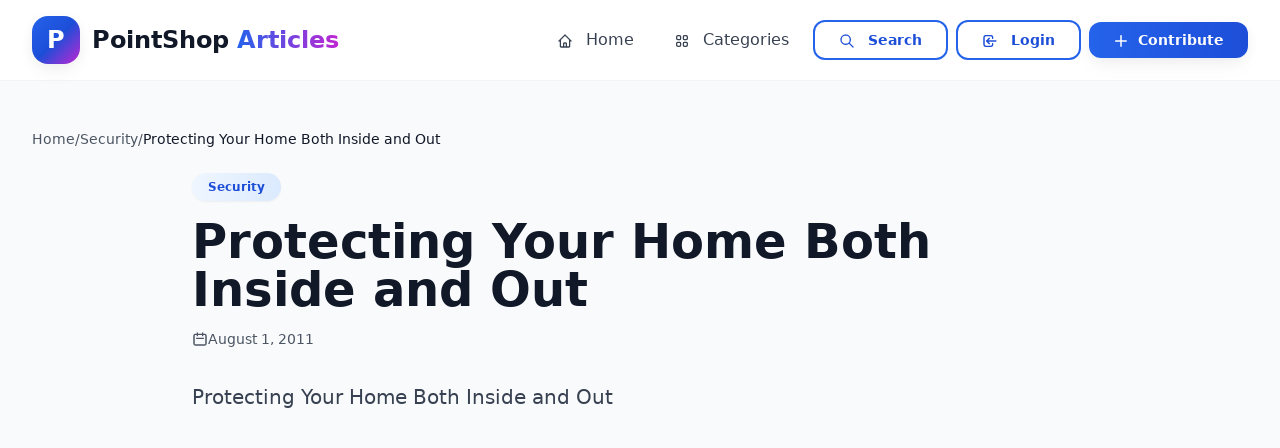

--- FILE ---
content_type: text/html; charset=utf-8
request_url: https://articles.pointshop.com/Articles/Security/Protecting-Your-Home-Both-Inside-and-Out
body_size: 8939
content:
<!DOCTYPE html>
<html lang="en"><head><meta charset="utf-8">
    <meta name="viewport" content="width=device-width, initial-scale=1.0">
    <meta name="description" content="Discover expert articles and insights at Pointshop Articles. Your trusted source for knowledge and information.">
    <meta name="keywords" content="articles, blog, pointshop, knowledge base, information">
    <meta name="author" content="Pointshop">
    <meta name="robots" content="index, follow">

    
    <meta property="og:type" content="website">
    <meta property="og:site_name" content="Pointshop Articles">

    
    <meta name="twitter:card" content="summary_large_image">

    <base href="/">
    <link rel="stylesheet" href="css/app.css">
    <link rel="stylesheet" href="ArticleSite.Web.kby9cbm49d.styles.css" />
    <script type="importmap">{
  "imports": {
    "./js/auth.js": "./js/auth.fpggzecg33.js",
    "./js/ga4.js": "./js/ga4.jnx0v72byl.js",
    "./lib/bootstrap/dist/js/bootstrap.bundle.js": "./lib/bootstrap/dist/js/bootstrap.bundle.4094rpi4f9.js",
    "./lib/bootstrap/dist/js/bootstrap.bundle.min.js": "./lib/bootstrap/dist/js/bootstrap.bundle.min.hd3gran6i8.js",
    "./lib/bootstrap/dist/js/bootstrap.esm.js": "./lib/bootstrap/dist/js/bootstrap.esm.ltid2c489k.js",
    "./lib/bootstrap/dist/js/bootstrap.esm.min.js": "./lib/bootstrap/dist/js/bootstrap.esm.min.8vyfqsqgz1.js",
    "./lib/bootstrap/dist/js/bootstrap.min.js": "./lib/bootstrap/dist/js/bootstrap.min.4d85u1mtcx.js",
    "./lib/bootstrap/dist/js/bootstrap.js": "./lib/bootstrap/dist/js/bootstrap.u9q1upor1n.js"
  },
  "integrity": {
    "./js/auth.fpggzecg33.js": "sha256-k3MJcCB0cJlfz6Ypxz9zXCDN5nWFq2PWh+AKk7QD2dk=",
    "./js/auth.js": "sha256-k3MJcCB0cJlfz6Ypxz9zXCDN5nWFq2PWh+AKk7QD2dk=",
    "./js/ga4.jnx0v72byl.js": "sha256-oXqpwvhRuvKORaY6fjCkC9WNTW+8MmFHgZNyczhO4M4=",
    "./js/ga4.js": "sha256-oXqpwvhRuvKORaY6fjCkC9WNTW+8MmFHgZNyczhO4M4=",
    "./lib/bootstrap/dist/js/bootstrap.bundle.4094rpi4f9.js": "sha256-bNojyBU9M3Cv/K4YqdKkq4xeaAkchkkS7HXP7554z9Y=",
    "./lib/bootstrap/dist/js/bootstrap.bundle.js": "sha256-bNojyBU9M3Cv/K4YqdKkq4xeaAkchkkS7HXP7554z9Y=",
    "./lib/bootstrap/dist/js/bootstrap.bundle.min.hd3gran6i8.js": "sha256-6zfk2L8R3wCgRbZzpkEi7UYC2bc6fYGIgFfNeqyOWnQ=",
    "./lib/bootstrap/dist/js/bootstrap.bundle.min.js": "sha256-6zfk2L8R3wCgRbZzpkEi7UYC2bc6fYGIgFfNeqyOWnQ=",
    "./lib/bootstrap/dist/js/bootstrap.esm.js": "sha256-idJzCWndWIhl4ZZvXbuLRTe5wquRfykXbEiDpO7ZsFk=",
    "./lib/bootstrap/dist/js/bootstrap.esm.ltid2c489k.js": "sha256-idJzCWndWIhl4ZZvXbuLRTe5wquRfykXbEiDpO7ZsFk=",
    "./lib/bootstrap/dist/js/bootstrap.esm.min.8vyfqsqgz1.js": "sha256-REjSeieVKd00nAKwd6dv7MMhuVKvKctPmLI4iDRs/cc=",
    "./lib/bootstrap/dist/js/bootstrap.esm.min.js": "sha256-REjSeieVKd00nAKwd6dv7MMhuVKvKctPmLI4iDRs/cc=",
    "./lib/bootstrap/dist/js/bootstrap.js": "sha256-vqK8KwEVuWidx0Ddm5m5LyBriPDPl9TcjrKZQhkFSVA=",
    "./lib/bootstrap/dist/js/bootstrap.min.4d85u1mtcx.js": "sha256-aCTIqw9op0XQGYnNe1649V7fnihACD48OP3M8BP2xVM=",
    "./lib/bootstrap/dist/js/bootstrap.min.js": "sha256-aCTIqw9op0XQGYnNe1649V7fnihACD48OP3M8BP2xVM=",
    "./lib/bootstrap/dist/js/bootstrap.u9q1upor1n.js": "sha256-vqK8KwEVuWidx0Ddm5m5LyBriPDPl9TcjrKZQhkFSVA="
  }
}</script>
    <link rel="icon" type="image/png" href="favicon.png">
    <script src="js/auth.js"></script>
    <script src="js/ga4.js"></script>
    <title>Protecting Your Home Both Inside and Out</title><meta name="title" content="Protecting Your Home Both Inside and Out" />
        <meta name="description" content="Protecting Your Home Both Inside and Out" />
        <meta name="keywords" content="security" />
        <meta name="author" content="Pointshop Articles Team" />
        <meta name="robots" content="index, follow, max-snippet:-1, max-image-preview:large, max-video-preview:-1">

        
        <link rel="canonical" href="https://articles.pointshop.com/Articles/Security/Protecting-Your-Home-Both-Inside-and-Out" />

        
        <meta property="og:type" content="article">
        <meta property="og:url" content="https://articles.pointshop.com/Articles/Security/Protecting-Your-Home-Both-Inside-and-Out" />
        <meta property="og:title" content="Protecting Your Home Both Inside and Out" />
        <meta property="og:description" content="Protecting Your Home Both Inside and Out" />
        <meta property="og:site_name" content="Pointshop Articles"><meta property="article:published_time" content="2011-08-01T00:00:00Z" />
        <meta property="article:modified_time" content="2015-09-04T11:52:33Z" /><meta property="article:section" content="Security" /><meta name="twitter:card" content="summary_large_image">
        <meta name="twitter:url" content="https://articles.pointshop.com/Articles/Security/Protecting-Your-Home-Both-Inside-and-Out" />
        <meta name="twitter:title" content="Protecting Your Home Both Inside and Out" />
        <meta name="twitter:description" content="Protecting Your Home Both Inside and Out" /><script type="application/ld&#x2B;json">{"context":"https://schema.org","type":"Article","mainEntityOfPage":{"type":"WebPage","id":"https://articles.pointshop.com/Articles/Security/Protecting-Your-Home-Both-Inside-and-Out"},"headline":"Protecting Your Home Both Inside and Out","description":"Protecting Your Home Both Inside and Out","image":[],"datePublished":"2011-08-01T00:00:00Z","dateModified":"2015-09-04T11:52:33Z","author":{"type":"Person","name":"Pointshop Articles Team","url":"https://articles.pointshop.com"},"publisher":{"type":"Organization","name":"Pointshop Articles","logo":{"type":"ImageObject","url":"https://articles.pointshop.com/logo.png","width":600,"height":60}},"articleSection":"Security","inLanguage":"en-US","isAccessibleForFree":"True","url":"https://articles.pointshop.com/Articles/Security/Protecting-Your-Home-Both-Inside-and-Out"}</script>
        <script type="application/ld&#x2B;json">{"context":"https://schema.org","type":"BreadcrumbList","itemListElement":[{"type":"ListItem","position":1,"name":"Home","item":"https://articles.pointshop.com"},{"type":"ListItem","position":2,"name":"Security","item":"https://articles.pointshop.com/category/security"},{"type":"ListItem","position":3,"name":"Protecting Your Home Both Inside and Out","item":"https://articles.pointshop.com/Articles/Security/Protecting-Your-Home-Both-Inside-and-Out"}]}</script>

    
    <script async src="https://www.googletagmanager.com/gtag/js?id=G-7K00HWPEH8"></script>
    <script>
        window.dataLayer = window.dataLayer || [];
        function gtag(){dataLayer.push(arguments);}
        gtag('js', new Date());
        gtag('config', 'G-7K00HWPEH8');
    </script></head>

<body class="bg-gray-50 text-gray-900 antialiased">

<div class="min-h-screen flex flex-col bg-gray-50" b-1o6fuoan8u><header class="bg-white border-b border-gray-100 sticky top-0 z-50 backdrop-blur-sm bg-white/95" b-1o6fuoan8u><div class="container mx-auto px-4 lg:px-8" b-1o6fuoan8u><div class="flex items-center justify-between h-20" b-1o6fuoan8u><a href="/" class="flex items-center space-x-3 group" b-1o6fuoan8u><div class="w-12 h-12 bg-gradient-to-br from-primary-600 via-primary-700 to-accent-600 rounded-2xl flex items-center justify-center shadow-soft group-hover:shadow-soft-lg transition-all duration-300 transform group-hover:scale-105" b-1o6fuoan8u><span class="text-white font-display font-bold text-2xl" b-1o6fuoan8u>P</span></div>
                    <span class="text-2xl font-display font-bold text-gray-900" b-1o6fuoan8u>PointShop <span class="bg-gradient-to-r from-primary-600 to-accent-600 bg-clip-text text-transparent" b-1o6fuoan8u>Articles</span></span></a>

                
                <nav class="hidden lg:flex items-center space-x-2" b-1o6fuoan8u><a href="/" class="nav-link" b-1o6fuoan8u><svg class="w-4 h-4 inline mr-2" fill="none" stroke="currentColor" viewBox="0 0 24 24" b-1o6fuoan8u><path stroke-linecap="round" stroke-linejoin="round" stroke-width="2" d="M3 12l2-2m0 0l7-7 7 7M5 10v10a1 1 0 001 1h3m10-11l2 2m-2-2v10a1 1 0 01-1 1h-3m-6 0a1 1 0 001-1v-4a1 1 0 011-1h2a1 1 0 011 1v4a1 1 0 001 1m-6 0h6" b-1o6fuoan8u></path></svg>
                        Home
                    </a>
                    <a href="/categories" class="nav-link" b-1o6fuoan8u><svg class="w-4 h-4 inline mr-2" fill="none" stroke="currentColor" viewBox="0 0 24 24" b-1o6fuoan8u><path stroke-linecap="round" stroke-linejoin="round" stroke-width="2" d="M4 6a2 2 0 012-2h2a2 2 0 012 2v2a2 2 0 01-2 2H6a2 2 0 01-2-2V6zM14 6a2 2 0 012-2h2a2 2 0 012 2v2a2 2 0 01-2 2h-2a2 2 0 01-2-2V6zM4 16a2 2 0 012-2h2a2 2 0 012 2v2a2 2 0 01-2 2H6a2 2 0 01-2-2v-2zM14 16a2 2 0 012-2h2a2 2 0 012 2v2a2 2 0 01-2 2h-2a2 2 0 01-2-2v-2z" b-1o6fuoan8u></path></svg>
                        Categories
                    </a>
                    <a href="/search" class="btn-outline px-6 py-2 text-sm" b-1o6fuoan8u><svg class="w-4 h-4 inline mr-2" fill="none" stroke="currentColor" viewBox="0 0 24 24" b-1o6fuoan8u><path stroke-linecap="round" stroke-linejoin="round" stroke-width="2" d="M21 21l-6-6m2-5a7 7 0 11-14 0 7 7 0 0114 0z" b-1o6fuoan8u></path></svg>
                        Search
                    </a>

                    <a href="/Account/Login" class="btn-outline px-6 py-2 text-sm" b-1o6fuoan8u><svg class="w-4 h-4 inline mr-2" fill="none" stroke="currentColor" viewBox="0 0 24 24" b-1o6fuoan8u><path stroke-linecap="round" stroke-linejoin="round" stroke-width="2" d="M11 16l-4-4m0 0l4-4m-4 4h14m-5 4v1a3 3 0 01-3 3H6a3 3 0 01-3-3V7a3 3 0 013-3h7a3 3 0 013 3v1" b-1o6fuoan8u></path></svg>
                                Login
                            </a>
                            <a href="/Account/Register" class="btn-primary px-6 py-2 text-sm" b-1o6fuoan8u><svg class="w-4 h-4 inline mr-1" fill="none" stroke="currentColor" viewBox="0 0 24 24" b-1o6fuoan8u><path stroke-linecap="round" stroke-linejoin="round" stroke-width="2" d="M12 4v16m8-8H4" b-1o6fuoan8u></path></svg>
                                Contribute
                            </a></nav>

                
                <button class="lg:hidden p-2 text-gray-600 hover:text-primary-600 hover:bg-primary-50 rounded-lg transition-all" b-1o6fuoan8u><svg class="w-6 h-6" fill="none" stroke="currentColor" viewBox="0 0 24 24" b-1o6fuoan8u><path stroke-linecap="round" stroke-linejoin="round" stroke-width="2" d="M4 6h16M4 12h16M4 18h16" b-1o6fuoan8u></path></svg></button></div></div></header>

    
    <main class="flex-grow container mx-auto px-4 lg:px-8 py-8 lg:py-12" b-1o6fuoan8u>
    <nav class="mb-6" aria-label="Breadcrumb"><ol class="flex flex-wrap items-center gap-2 text-sm text-gray-600" itemscope itemtype="https://schema.org/BreadcrumbList"><li itemprop="itemListElement" itemscope itemtype="https://schema.org/ListItem"><a href="https://articles.pointshop.com/" itemprop="item" class="hover:text-primary-600"><span itemprop="name">Home</span></a>
                <meta itemprop="position" content="1"></li>
            <li aria-hidden="true">/</li><li itemprop="itemListElement" itemscope itemtype="https://schema.org/ListItem"><a href="https://articles.pointshop.com/category/security" itemprop="item" class="hover:text-primary-600"><span itemprop="name">Security</span></a>
                    <meta itemprop="position" content="2"></li>
                <li aria-hidden="true">/</li><li itemprop="itemListElement" itemscope itemtype="https://schema.org/ListItem"><span itemprop="name" class="text-gray-900 font-medium">Protecting Your Home Both Inside and Out</span>
                <meta itemprop="position" content="3" /></li></ol></nav><article class="max-w-4xl mx-auto" itemscope itemtype="https://schema.org/Article"><header class="mb-8"><a href="https://articles.pointshop.com/category/security" class="category-pill mb-4 inline-block" itemprop="articleSection">Security</a><h1 class="text-4xl md:text-5xl font-bold text-gray-900 mb-4" itemprop="headline">Protecting Your Home Both Inside and Out</h1>

            
            <div class="flex flex-wrap items-center gap-4 text-gray-600 text-sm"><div class="flex items-center gap-2"><svg class="w-4 h-4" fill="none" stroke="currentColor" viewBox="0 0 24 24" aria-hidden="true"><path stroke-linecap="round" stroke-linejoin="round" stroke-width="2" d="M8 7V3m8 4V3m-9 8h10M5 21h14a2 2 0 002-2V7a2 2 0 00-2-2H5a2 2 0 00-2 2v12a2 2 0 002 2z"></path></svg>
                        <time datetime="2011-08-01" itemprop="datePublished">August 1, 2011</time></div><meta itemprop="dateModified" content="2015-09-04" /></div></header><div class="prose prose-lg max-w-none mb-12 article-content" itemprop="articleBody"><p class="text-xl text-gray-700 font-medium leading-relaxed mb-6 article-lead">Protecting Your Home Both Inside and Out</p>
<p>









<br>


<p>If you are a parent, you have probably wondered at one time or another, what more you can do to protect your children and yourself, not only physically but emotionally, mentally, spiritually etc.  Today many parents and families are discouraged.  They perceive, and even experience first hand a disturbing lack of basic civility and community respect.  This disregard of the 'protective virtues' often leads to anxiety and fear.  Those who disregard civility and respect demean those who take the time to work hard for their homes and their assets.  They also demean those who work hard to maintain elevated ideas and standards within their homes.  If you are a parent, don't let negative trends discourage you.  Stay proactive and protect your home both inside and out.</p><p><b>Protect Your Home on the Outside</b></p><p>In regards to protecting your physical home, the steps are fairly simple.  The installation of home security systems, motion detectors, heat detectors, and the like are obvious ways to protect your home.  Windows security is also essential.  It is most common for prowlers to enter through unsecured windows.  This tendency towards 'window weakness' can be strengthened with wireless windows security sensors or with windows security motion detectors.  Other less expensive windows security tactics include planting thorny bushes beneath lower level windows, setting lights near or above every window, and investing in a dog or 'beware of dog' decals.</p><p>Note: In case of fire, heat detectors or smoke alarms are inexpensive and essential for a secure home.  Wireless heat detectors or smoke alarms are also available.</p><p><b>Protect Your Home on the Inside</b></p><p>Surprisingly enough, protecting a home on the inside is often the most difficult part of protecting families.  Concerned parents often worry about the effects of offensive media and pornography.  In regards to pornography, the following quote can be found at lds.org: &quot;Pornography has become a serious problem in our society. The effects of pornography have resulted in an increase of sexual abuse and exploitation of children and women, broken marriages and families, and an increase in violent crimes and addictive behaviors.&quot;</p><p>On a more personal level, G.B. Hinckley, president of the Church of Jesus Christ of Latter-Day Saints, states the following, &quot;Pornography, with its sleazy filth, sweeps over the earth like a horrible, engulfing tide. It is poison. Do not watch it or read it. It will destroy you if you do. It will take from you your self-respect. It will rob you of a sense of the beauties of life. It will tear you down and pull you into a slough of evil thoughts and possibly evil actions. Stay away from it. Shun it as you would a foul disease, for it is just as deadly" (Source: lds.org, or the Ensign, Nov. 1997, 51).</p><p>Shunning pornography and other offensive material can be accomplished first by discussing with children what the consistent standards are and will be within your home.  Children will often be the first to offer helpful suggestions and assist in the creation of standards, rules, etc.  Allow your children to participate in discussions which touch on all aspects of home security, windows security, and security which protects them from harmful media or pornography.  Let them know you have a plan and would welcome their opinions.  They may even know friends or families who have already suffered from the damaging effects of media and pornography and will be surprisingly accepting of the rules established within your home.  Second, TV and Internet filters such as those provided by contentwatch.com help children avoid uncomfortable situations---whether they were, or were not looking for them.</p><p>Protecting a home both on the inside and out requires proactive parents.  Invest in home security/windows security and take the time to talk with your children about offensive media and pornography.</p><p>About the Author: Boyd Norwood is a web content specialist for <a target="_new" href="http://www.10xmarketing.com">10x Marketing</a>  in Orem, UT.  For more questions in regards to basic home security or for additional <a target="_new" href="http://www.alarmoneinc.com/supplemental/windows-security.html">windows security</a> tips, please visit <a target="_new" href="http://www.alarmoneinc.com">alarmoneinc.com</a>.</p><p>
</div>

        <style>
            .article-content {
                white-space: pre-line;
            }
            .article-content p,
            .article-content div,
            .article-content span {
                white-space: pre-line;
            }
        </style>

        
        <footer class="border-t pt-8 mt-12"><div class="flex flex-wrap items-center justify-between gap-4"><div class="flex items-center gap-3"><span class="text-sm text-gray-600">Share:</span>
                    <button class="p-2 text-gray-600 hover:text-primary-600 transition-colors rounded-lg hover:bg-gray-100" title="Share on Twitter" aria-label="Share on Twitter"><svg class="w-5 h-5" fill="currentColor" viewBox="0 0 24 24" aria-hidden="true"><path d="M23 3a10.9 10.9 0 01-3.14 1.53 4.48 4.48 0 00-7.86 3v1A10.66 10.66 0 013 4s-4 9 5 13a11.64 11.64 0 01-7 2c9 5 20 0 20-11.5a4.5 4.5 0 00-.08-.83A7.72 7.72 0 0023 3z"></path></svg></button>
                    <button class="p-2 text-gray-600 hover:text-primary-600 transition-colors rounded-lg hover:bg-gray-100" title="Share on Facebook" aria-label="Share on Facebook"><svg class="w-5 h-5" fill="currentColor" viewBox="0 0 24 24" aria-hidden="true"><path d="M18 2h-3a5 5 0 00-5 5v3H7v4h3v8h4v-8h3l1-4h-4V7a1 1 0 011-1h3z"></path></svg></button>
                    <button class="p-2 text-gray-600 hover:text-primary-600 transition-colors rounded-lg hover:bg-gray-100" title="Share on LinkedIn" aria-label="Share on LinkedIn"><svg class="w-5 h-5" fill="currentColor" viewBox="0 0 24 24" aria-hidden="true"><path d="M16 8a6 6 0 016 6v7h-4v-7a2 2 0 00-2-2 2 2 0 00-2 2v7h-4v-7a6 6 0 016-6zM2 9h4v12H2z"></path>
                            <circle cx="4" cy="4" r="2"></circle></svg></button></div><a href="https://articles.pointshop.com/category/security" class="btn-secondary">
                        More in Security</a></div></footer></article></main>

    
    <footer class="bg-gradient-to-br from-gray-900 via-gray-800 to-gray-900 text-white mt-20" b-1o6fuoan8u><div class="container mx-auto px-4 lg:px-8 py-12 lg:py-16" b-1o6fuoan8u><div class="grid grid-cols-1 md:grid-cols-2 lg:grid-cols-4 gap-8 lg:gap-12" b-1o6fuoan8u><div class="lg:col-span-2" b-1o6fuoan8u><div class="flex items-center space-x-3 mb-6" b-1o6fuoan8u><div class="w-10 h-10 bg-gradient-to-br from-primary-500 to-accent-500 rounded-xl flex items-center justify-center" b-1o6fuoan8u><span class="text-white font-display font-bold text-xl" b-1o6fuoan8u>P</span></div>
                        <span class="text-xl font-display font-bold" b-1o6fuoan8u>PointShop Articles</span></div>
                    <p class="text-gray-400 mb-6 leading-relaxed max-w-md" b-1o6fuoan8u>Your trusted source for expert articles, insights, and knowledge across various topics. Stay informed and discover new perspectives.</p>
                    <div class="flex items-center space-x-4" b-1o6fuoan8u><span class="text-sm text-gray-500" b-1o6fuoan8u>Follow us:</span>
                        <a href="https://facebook.com/pointshop" target="_blank" rel="noopener noreferrer" class="w-10 h-10 bg-white/10 hover:bg-primary-600 rounded-lg flex items-center justify-center transition-all duration-200" aria-label="Facebook" b-1o6fuoan8u><svg class="w-5 h-5" fill="currentColor" viewBox="0 0 24 24" b-1o6fuoan8u><path d="M24 12.073c0-6.627-5.373-12-12-12s-12 5.373-12 12c0 5.99 4.388 10.954 10.125 11.854v-8.385H7.078v-3.47h3.047V9.43c0-3.007 1.792-4.669 4.533-4.669 1.312 0 2.686.235 2.686.235v2.953H15.83c-1.491 0-1.956.925-1.956 1.874v2.25h3.328l-.532 3.47h-2.796v8.385C19.612 23.027 24 18.062 24 12.073z" b-1o6fuoan8u></path></svg></a>
                        <a href="https://x.com/pointshop" target="_blank" rel="noopener noreferrer" class="w-10 h-10 bg-white/10 hover:bg-primary-600 rounded-lg flex items-center justify-center transition-all duration-200" aria-label="X (Twitter)" b-1o6fuoan8u><svg class="w-5 h-5" fill="currentColor" viewBox="0 0 24 24" b-1o6fuoan8u><path d="M18.244 2.25h3.308l-7.227 8.26 8.502 11.24H16.17l-5.214-6.817L4.99 21.75H1.68l7.73-8.835L1.254 2.25H8.08l4.713 6.231zm-1.161 17.52h1.833L7.084 4.126H5.117z" b-1o6fuoan8u></path></svg></a>
                        <a href="https://linkedin.com/company/pointshop" target="_blank" rel="noopener noreferrer" class="w-10 h-10 bg-white/10 hover:bg-primary-600 rounded-lg flex items-center justify-center transition-all duration-200" aria-label="LinkedIn" b-1o6fuoan8u><svg class="w-5 h-5" fill="currentColor" viewBox="0 0 24 24" b-1o6fuoan8u><path d="M20.447 20.452h-3.554v-5.569c0-1.328-.027-3.037-1.852-3.037-1.853 0-2.136 1.445-2.136 2.939v5.667H9.351V9h3.414v1.561h.046c.477-.9 1.637-1.85 3.37-1.85 3.601 0 4.267 2.37 4.267 5.455v6.286zM5.337 7.433c-1.144 0-2.063-.926-2.063-2.065 0-1.138.92-2.063 2.063-2.063 1.14 0 2.064.925 2.064 2.063 0 1.139-.925 2.065-2.064 2.065zm1.782 13.019H3.555V9h3.564v11.452zM22.225 0H1.771C.792 0 0 .774 0 1.729v20.542C0 23.227.792 24 1.771 24h20.451C23.2 24 24 23.227 24 22.271V1.729C24 .774 23.2 0 22.222 0h.003z" b-1o6fuoan8u></path></svg></a></div></div>

                
                <div b-1o6fuoan8u><h4 class="font-display font-semibold text-lg mb-6" b-1o6fuoan8u>Quick Links</h4>
                    <ul class="space-y-3" b-1o6fuoan8u><li b-1o6fuoan8u><a href="/" class="text-gray-400 hover:text-white transition-colors flex items-center group" b-1o6fuoan8u><span class="w-1.5 h-1.5 bg-primary-500 rounded-full mr-3 group-hover:w-3 transition-all" b-1o6fuoan8u></span>
                            Home
                        </a></li>
                        <li b-1o6fuoan8u><a href="/categories" class="text-gray-400 hover:text-white transition-colors flex items-center group" b-1o6fuoan8u><span class="w-1.5 h-1.5 bg-primary-500 rounded-full mr-3 group-hover:w-3 transition-all" b-1o6fuoan8u></span>
                            Categories
                        </a></li>
                        <li b-1o6fuoan8u><a href="/search" class="text-gray-400 hover:text-white transition-colors flex items-center group" b-1o6fuoan8u><span class="w-1.5 h-1.5 bg-primary-500 rounded-full mr-3 group-hover:w-3 transition-all" b-1o6fuoan8u></span>
                            Search
                        </a></li></ul></div>

                
                <div b-1o6fuoan8u><h4 class="font-display font-semibold text-lg mb-6" b-1o6fuoan8u>Resources</h4>
                    <ul class="space-y-3" b-1o6fuoan8u><li b-1o6fuoan8u><a href="/about" class="text-gray-400 hover:text-white transition-colors flex items-center group" b-1o6fuoan8u><span class="w-1.5 h-1.5 bg-accent-500 rounded-full mr-3 group-hover:w-3 transition-all" b-1o6fuoan8u></span>
                            About Us
                        </a></li>
                        <li b-1o6fuoan8u><a href="/contact" class="text-gray-400 hover:text-white transition-colors flex items-center group" b-1o6fuoan8u><span class="w-1.5 h-1.5 bg-accent-500 rounded-full mr-3 group-hover:w-3 transition-all" b-1o6fuoan8u></span>
                            Contact
                        </a></li>
                        <li b-1o6fuoan8u><a href="/privacy" class="text-gray-400 hover:text-white transition-colors flex items-center group" b-1o6fuoan8u><span class="w-1.5 h-1.5 bg-accent-500 rounded-full mr-3 group-hover:w-3 transition-all" b-1o6fuoan8u></span>
                            Privacy Policy
                        </a></li>
                        <li b-1o6fuoan8u><a href="/terms" class="text-gray-400 hover:text-white transition-colors flex items-center group" b-1o6fuoan8u><span class="w-1.5 h-1.5 bg-accent-500 rounded-full mr-3 group-hover:w-3 transition-all" b-1o6fuoan8u></span>
                            Terms of Use
                        </a></li></ul></div></div>

            <div class="border-t border-gray-700/50 mt-12 pt-8 flex flex-col md:flex-row items-center justify-between gap-4" b-1o6fuoan8u><p class="text-gray-400 text-sm" b-1o6fuoan8u>&copy; 2025 PointShop Inc. All rights reserved.</p>
                <p class="text-gray-500 text-xs" b-1o6fuoan8u>Built by <a href="https://wte.net" target="_blank" rel="noopener noreferrer" class="hover:text-primary-400 transition-colors" b-1o6fuoan8u>WTE Solutions</a> using ASP.NET Core & Blazor</p></div></div></footer></div>


<div id="blazor-error-ui" data-nosnippet class="fixed bottom-0 left-0 right-0 bg-red-600 text-white p-4 shadow-lg z-50" b-1o6fuoan8u><div class="container mx-auto flex items-center justify-between" b-1o6fuoan8u><span b-1o6fuoan8u>An unhandled error has occurred.</span>
        <div class="flex items-center space-x-4" b-1o6fuoan8u><a href="." class="underline hover:no-underline" b-1o6fuoan8u>Reload</a>
            <button class="text-white hover:text-gray-200" b-1o6fuoan8u>🗙</button></div></div></div>
        <blazor-focus-on-navigate selector="h1"></blazor-focus-on-navigate>
    <script src="_framework/blazor.web.js"></script></body></html><!--Blazor-Server-Component-State:CfDJ8NdX0nIODZRJmr6uSeobA3mDJHFZ2ERCeMuZz7JZGQAVrsBVW5CnepYvgQSuyzxoQ3jeRT8XGXQqsQ83X99MJMcMJoC52hRshcENrUtIJP9ng6HEfEmKpoMkC5Xh+m0U1TtLHNE3C0ZZ1Q8s+SB9qKFHyxMI8gFOTDCESFR5+bTrXu1/3EahxPfb/g5zAhLQFVdGXWKCrROeBWxk8idZYOsMhB+nyuujGB0uulsGGrlSIEFr+JicbwMk4sUkLtnlFdKtKYEED5tpRjwyWbEImV8sf7rAwUYa9tiHINcnnmCyYnTQscNwPNH8j9ezO4CZ4jOj3nnb2CT6WESFzEADUeFjcww0ncSYfQKe7H5QA7HKg8OtDYK7fySD/UfsKwbR9wcSMRLJPpx7jRteV1ppz/SnRMOYWgB2n8BkihC+6PLZD3aGo1nViMLZ+PPSa3UdS/F22jr5sppLh+xKeSTiKt5lrok7m4ENLCmol0thc2cFSLQAH0DBr90Nc3fw12DIkyTGMgfKHa0QjFE1ZQMAqhGxVrnFHhRG3z/MIia8gA66-->

--- FILE ---
content_type: text/css
request_url: https://articles.pointshop.com/ArticleSite.Web.kby9cbm49d.styles.css
body_size: 1176
content:
/* /Components/Layout/MainLayout.razor.rz.scp.css */
.page[b-1o6fuoan8u] {
    position: relative;
    display: flex;
    flex-direction: column;
}

main[b-1o6fuoan8u] {
    flex: 1;
}

.sidebar[b-1o6fuoan8u] {
    background-image: linear-gradient(180deg, rgb(5, 39, 103) 0%, #3a0647 70%);
}

.top-row[b-1o6fuoan8u] {
    background-color: #f7f7f7;
    border-bottom: 1px solid #d6d5d5;
    justify-content: flex-end;
    height: 3.5rem;
    display: flex;
    align-items: center;
}

    .top-row[b-1o6fuoan8u]  a, .top-row[b-1o6fuoan8u]  .btn-link {
        white-space: nowrap;
        margin-left: 1.5rem;
        text-decoration: none;
    }

    .top-row[b-1o6fuoan8u]  a:hover, .top-row[b-1o6fuoan8u]  .btn-link:hover {
        text-decoration: underline;
    }

    .top-row[b-1o6fuoan8u]  a:first-child {
        overflow: hidden;
        text-overflow: ellipsis;
    }

@media (max-width: 640.98px) {
    .top-row[b-1o6fuoan8u] {
        justify-content: space-between;
    }

    .top-row[b-1o6fuoan8u]  a, .top-row[b-1o6fuoan8u]  .btn-link {
        margin-left: 0;
    }
}

@media (min-width: 641px) {
    .page[b-1o6fuoan8u] {
        flex-direction: row;
    }

    .sidebar[b-1o6fuoan8u] {
        width: 250px;
        height: 100vh;
        position: sticky;
        top: 0;
    }

    .top-row[b-1o6fuoan8u] {
        position: sticky;
        top: 0;
        z-index: 1;
    }

    .top-row.auth[b-1o6fuoan8u]  a:first-child {
        flex: 1;
        text-align: right;
        width: 0;
    }

    .top-row[b-1o6fuoan8u], article[b-1o6fuoan8u] {
        padding-left: 2rem !important;
        padding-right: 1.5rem !important;
    }
}

#blazor-error-ui[b-1o6fuoan8u] {
    color-scheme: light only;
    background: lightyellow;
    bottom: 0;
    box-shadow: 0 -1px 2px rgba(0, 0, 0, 0.2);
    box-sizing: border-box;
    display: none;
    left: 0;
    padding: 0.6rem 1.25rem 0.7rem 1.25rem;
    position: fixed;
    width: 100%;
    z-index: 1000;
}

    #blazor-error-ui .dismiss[b-1o6fuoan8u] {
        cursor: pointer;
        position: absolute;
        right: 0.75rem;
        top: 0.5rem;
    }
/* /Components/Layout/NavMenu.razor.rz.scp.css */
.navbar-toggler[b-jbtfv6wvh2] {
    appearance: none;
    cursor: pointer;
    width: 3.5rem;
    height: 2.5rem;
    color: white;
    position: absolute;
    top: 0.5rem;
    right: 1rem;
    border: 1px solid rgba(255, 255, 255, 0.1);
    background: url("data:image/svg+xml,%3csvg xmlns='http://www.w3.org/2000/svg' viewBox='0 0 30 30'%3e%3cpath stroke='rgba%28255, 255, 255, 0.55%29' stroke-linecap='round' stroke-miterlimit='10' stroke-width='2' d='M4 7h22M4 15h22M4 23h22'/%3e%3c/svg%3e") no-repeat center/1.75rem rgba(255, 255, 255, 0.1);
}

.navbar-toggler:checked[b-jbtfv6wvh2] {
    background-color: rgba(255, 255, 255, 0.5);
}

.top-row[b-jbtfv6wvh2] {
    min-height: 3.5rem;
    background-color: rgba(0,0,0,0.4);
}

.navbar-brand[b-jbtfv6wvh2] {
    font-size: 1.1rem;
}

.bi[b-jbtfv6wvh2] {
    display: inline-block;
    position: relative;
    width: 1.25rem;
    height: 1.25rem;
    margin-right: 0.75rem;
    top: -1px;
    background-size: cover;
}

.bi-house-door-fill-nav-menu[b-jbtfv6wvh2] {
    background-image: url("data:image/svg+xml,%3Csvg xmlns='http://www.w3.org/2000/svg' width='16' height='16' fill='white' class='bi bi-house-door-fill' viewBox='0 0 16 16'%3E%3Cpath d='M6.5 14.5v-3.505c0-.245.25-.495.5-.495h2c.25 0 .5.25.5.5v3.5a.5.5 0 0 0 .5.5h4a.5.5 0 0 0 .5-.5v-7a.5.5 0 0 0-.146-.354L13 5.793V2.5a.5.5 0 0 0-.5-.5h-1a.5.5 0 0 0-.5.5v1.293L8.354 1.146a.5.5 0 0 0-.708 0l-6 6A.5.5 0 0 0 1.5 7.5v7a.5.5 0 0 0 .5.5h4a.5.5 0 0 0 .5-.5Z'/%3E%3C/svg%3E");
}

.bi-plus-square-fill-nav-menu[b-jbtfv6wvh2] {
    background-image: url("data:image/svg+xml,%3Csvg xmlns='http://www.w3.org/2000/svg' width='16' height='16' fill='white' class='bi bi-plus-square-fill' viewBox='0 0 16 16'%3E%3Cpath d='M2 0a2 2 0 0 0-2 2v12a2 2 0 0 0 2 2h12a2 2 0 0 0 2-2V2a2 2 0 0 0-2-2H2zm6.5 4.5v3h3a.5.5 0 0 1 0 1h-3v3a.5.5 0 0 1-1 0v-3h-3a.5.5 0 0 1 0-1h3v-3a.5.5 0 0 1 1 0z'/%3E%3C/svg%3E");
}

.bi-list-nested-nav-menu[b-jbtfv6wvh2] {
    background-image: url("data:image/svg+xml,%3Csvg xmlns='http://www.w3.org/2000/svg' width='16' height='16' fill='white' class='bi bi-list-nested' viewBox='0 0 16 16'%3E%3Cpath fill-rule='evenodd' d='M4.5 11.5A.5.5 0 0 1 5 11h10a.5.5 0 0 1 0 1H5a.5.5 0 0 1-.5-.5zm-2-4A.5.5 0 0 1 3 7h10a.5.5 0 0 1 0 1H3a.5.5 0 0 1-.5-.5zm-2-4A.5.5 0 0 1 1 3h10a.5.5 0 0 1 0 1H1a.5.5 0 0 1-.5-.5z'/%3E%3C/svg%3E");
}

.nav-item[b-jbtfv6wvh2] {
    font-size: 0.9rem;
    padding-bottom: 0.5rem;
}

    .nav-item:first-of-type[b-jbtfv6wvh2] {
        padding-top: 1rem;
    }

    .nav-item:last-of-type[b-jbtfv6wvh2] {
        padding-bottom: 1rem;
    }

    .nav-item[b-jbtfv6wvh2]  .nav-link {
        color: #d7d7d7;
        background: none;
        border: none;
        border-radius: 4px;
        height: 3rem;
        display: flex;
        align-items: center;
        line-height: 3rem;
        width: 100%;
    }

.nav-item[b-jbtfv6wvh2]  a.active {
    background-color: rgba(255,255,255,0.37);
    color: white;
}

.nav-item[b-jbtfv6wvh2]  .nav-link:hover {
    background-color: rgba(255,255,255,0.1);
    color: white;
}

.nav-scrollable[b-jbtfv6wvh2] {
    display: none;
}

.navbar-toggler:checked ~ .nav-scrollable[b-jbtfv6wvh2] {
    display: block;
}

@media (min-width: 641px) {
    .navbar-toggler[b-jbtfv6wvh2] {
        display: none;
    }

    .nav-scrollable[b-jbtfv6wvh2] {
        /* Never collapse the sidebar for wide screens */
        display: block;

        /* Allow sidebar to scroll for tall menus */
        height: calc(100vh - 3.5rem);
        overflow-y: auto;
    }
}


--- FILE ---
content_type: text/javascript
request_url: https://articles.pointshop.com/js/ga4.js
body_size: -29
content:
// Google Analytics 4 event tracking helpers

window.ga4Tracking = {
    trackCategoryView: function(categoryName, categoryId) {
        window.dataLayer = window.dataLayer || [];
        window.dataLayer.push({
            event: 'view_category',
            category_name: categoryName,
            category_id: categoryId,
            page_location: window.location.href,
            page_title: document.title
        });
    },

    trackArticleView: function(articleId, articleTitle, authorName) {
        window.dataLayer = window.dataLayer || [];
        window.dataLayer.push({
            event: 'view_article',
            article_id: articleId,
            article_title: articleTitle,
            author_name: authorName,
            page_location: window.location.href,
            page_title: document.title
        });
    },

    trackDashboardView: function(userId, role, planType) {
        window.dataLayer = window.dataLayer || [];
        window.dataLayer.push({
            event: 'view_mydashboard',
            user_id: userId,
            role: role,
            plan_type: planType,
            page_location: window.location.href,
            page_title: document.title
        });
    }
};


--- FILE ---
content_type: text/javascript
request_url: https://articles.pointshop.com/js/auth.js
body_size: 18
content:
window.authHelper = {
    login: async function (email, code) {
        try {
            const response = await fetch('/api/auth/login', {
                method: 'POST',
                headers: {
                    'Content-Type': 'application/json'
                },
                body: JSON.stringify({ email: email, code: code }),
                credentials: 'include' // Important: include cookies
            });

            const result = await response.json();
            return result;
        } catch (error) {
            console.error('Login error:', error);
            return {
                success: false,
                errorMessage: 'Network error occurred'
            };
        }
    },

    requestCode: async function (email) {
        try {
            const response = await fetch('/api/auth/request-code', {
                method: 'POST',
                headers: {
                    'Content-Type': 'application/json'
                },
                body: JSON.stringify({ email: email }),
                credentials: 'include'
            });

            const result = await response.json();
            return result;
        } catch (error) {
            console.error('Request code error:', error);
            return {
                success: false,
                errorMessage: 'Network error occurred'
            };
        }
    }
};
